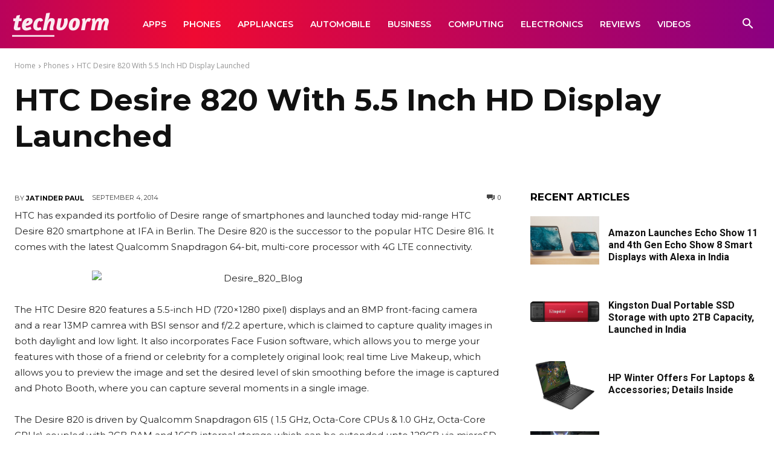

--- FILE ---
content_type: text/html; charset=UTF-8
request_url: https://techvorm.com/wp-admin/admin-ajax.php?td_theme_name=Newspaper&v=12.7.4
body_size: -399
content:
{"34988":75}